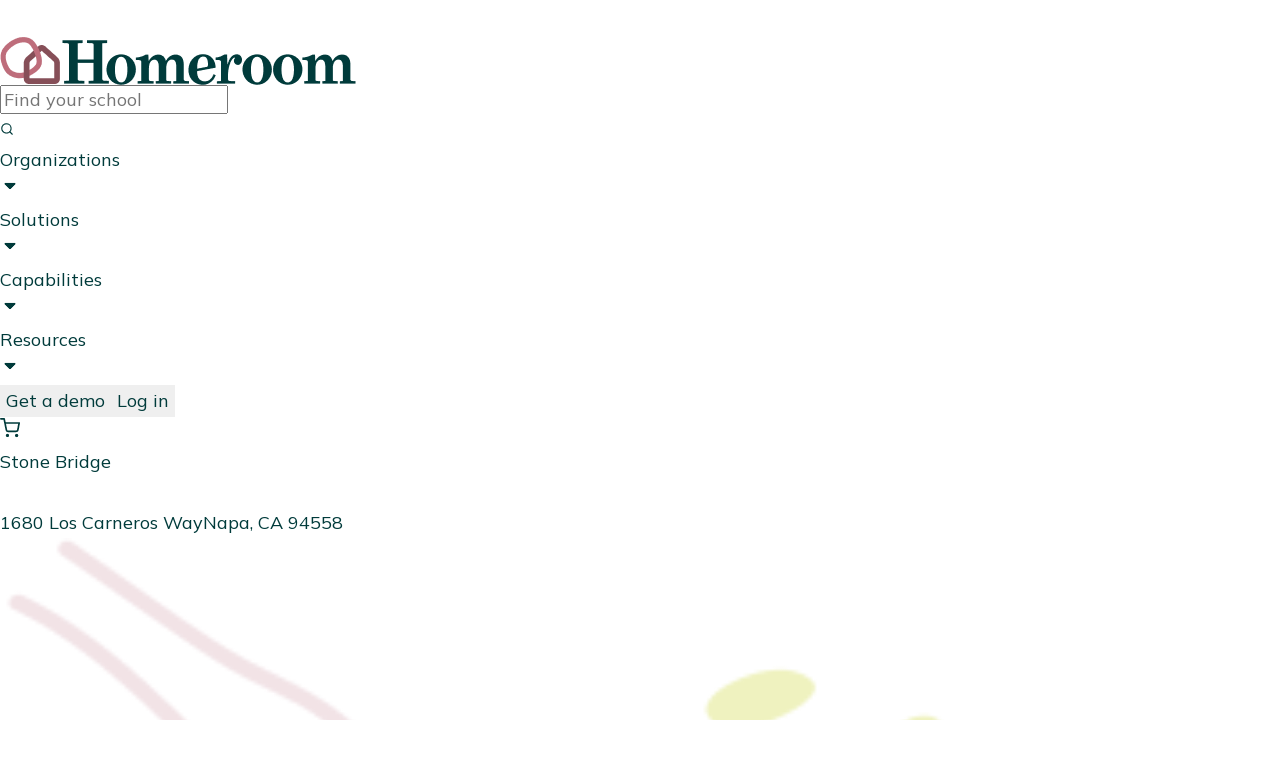

--- FILE ---
content_type: text/html; charset=utf-8
request_url: https://www.homeroom.com/sites/stone-bridge-napa
body_size: 5346
content:
<!DOCTYPE html><html lang="en-US" data-wf-domain="info.homeroom.com" data-wf-page="667e56af36564aaa01e7bb29" data-wf-site="667af2d4e1e3a80bc858883b" data-wf-locale="en" class="wf-loading wf-oswald-n2-loading wf-oswald-n3-loading wf-oswald-n4-loading wf-oswald-n5-loading wf-oswald-n6-loading wf-oswald-n7-loading wf-inconsolata-n4-loading wf-inconsolata-n7-loading wf-mulish-n4-loading wf-mulish-n5-loading wf-mulish-n6-loading wf-mulish-n7-loading w-mod-js" style="--app-height: 718px;"><head>
<meta content="ie=edge" http-equiv="x-ua-compatible">
<meta name="keywords" content="after school,kids,enrichment,clasess,coordinators,PTA,ASP,parents,vendors">
<meta name="viewport" content="width=device-width,initial-scale=1,maximum-scale=1,user-scalable=0">
<meta charset="utf-8"><title>After school enrichment programs made easy</title><meta content="Homeroom is comprehensive software solution for schools to manage afterschool programs, summer camps, enrichment clubs, and extended day care. Streamline enrollment, maintain accurate rosters, and ensure proper billing with Homeroom’s easy-to-use platform. Watch the video or get a demo today!" name="description"><meta content="Homeroom" property="og:title"><meta content="Homeroom is comprehensive software solution for schools to manage afterschool programs, summer camps, enrichment clubs, and extended day care. Streamline enrollment, maintain accurate rosters, and ensure proper billing with Homeroom’s easy-to-use platform. Watch the video or get a demo today!" property="og:description"><meta content="Homeroom" property="twitter:title"><meta content="Homeroom is comprehensive software solution for schools to manage afterschool programs, summer camps, enrichment clubs, and extended day care. Streamline enrollment, maintain accurate rosters, and ensure proper billing with Homeroom’s easy-to-use platform. Watch the video or get a demo today!" property="twitter:description"><meta property="og:type" content="website"><meta content="summary_large_image" name="twitter:card"><meta content="width=device-width,initial-scale=1" name="viewport"><link href="https://cdn.prod.website-files.com/667af2d4e1e3a80bc858883b/css/homeroominfo.webflow.ea363adf5.min.css" rel="stylesheet"><link href="https://fonts.googleapis.com" rel="preconnect"><link href="https://fonts.gstatic.com" rel="preconnect" crossorigin="anonymous"><link rel="stylesheet" href="https://fonts.googleapis.com/css?family=Oswald:200,300,400,500,600,700%7CInconsolata:400,700%7CMulish:regular,500,600,700" media="all"><link href="https://cdn.prod.website-files.com/667af2d4e1e3a80bc858883b/668570daa3147fdffcf2975e_favicon.png" rel="shortcut icon" type="image/x-icon"><link href="https://cdn.prod.website-files.com/667af2d4e1e3a80bc858883b/668515ee9ec1eef4378a7835_webclip.png" rel="apple-touch-icon"><style>
:root {
    --swiper-theme-color: var(--green);
  }

  body {
    -webkit-font-smoothing: antialiased;
    -moz-osx-font-smoothing: grayscale;
  }

  a.w-webflow-badge {
    display: none !important;
  }

  /* CMS Post Content */
  .u-post-content > *:first-child {
    margin-top: 0;
  }

  .u-post-content > *:last-child {
    margin-bottom: 0;
  }

  .u-post-content blockquote:before {
    content: " ";
    background-image: url("data:image/svg+xml,%3csvg xmlns='http://www.w3.org/2000/svg' width='70' height='57' fill='none' viewBox='0 0 70 57'%3e%3cpath fill='%23BF6E7C' d='M0 57V37.93c0-7.125 1.239-13.691 3.717-19.698C6.195 12.224 10.393 6.147 16.313 0L27.05 8.592c-4.405 4.61-7.502 8.871-9.292 12.783-1.79 3.912-2.684 8.103-2.684 12.574L8.673 27.87h20.236V57H0Zm41.091 0V37.93c0-7.125 1.24-13.691 3.717-19.698C47.286 12.224 51.485 6.147 57.404 0l10.738 8.592c-4.405 4.61-7.503 8.871-9.292 12.783-1.79 3.912-2.685 8.103-2.685 12.574l-6.401-6.078H70V57H41.091Z'/%3e%3c/svg%3e");
    width: 2.5rem;
    height: 2.5rem;
    margin-top: -12px;
    flex-shrink: 0;
    display: block;
    background-repeat: no-repeat;
    background-position: center;
    background-size: contain;
  }
  
  @media (max-width: 768px) {
    .u-post-content blockquote {
      flex-direction: column;
    }
    
    .u-post-content blockquote:before {
      width: 2rem;
      height: 2rem;
    }
  }
  /* End CMS Post Content */

  .shape-clipping-1 {
    clip-path: polygon(
      1.853% 73.66%, 1.853% 73.66%, 1.277% 71.922%, 0.872% 70.169%, 0.629% 68.403%, 0.539% 66.632%, 0.593% 64.859%, 0.782% 63.09%, 1.096% 61.331%, 1.527% 59.585%, 2.065% 57.858%, 2.7% 56.155%, 2.7% 56.155%, 3.304% 54.659%, 3.903% 53.165%, 4.491% 51.671%, 5.059% 50.172%, 5.598% 48.667%, 6.101% 47.152%, 6.558% 45.624%, 6.963% 44.08%, 7.307% 42.516%, 7.581% 40.93%, 7.581% 40.93%, 7.755% 39.62%, 7.917% 38.307%, 8.078% 36.995%, 8.249% 35.685%, 8.442% 34.379%, 8.668% 33.08%, 8.938% 31.789%, 9.265% 30.508%, 9.658% 29.24%, 10.131% 27.986%, 10.131% 27.986%, 11.175% 25.881%, 12.447% 23.92%, 13.921% 22.093%, 15.567% 20.393%, 17.359% 18.81%, 19.27% 17.338%, 21.273% 15.966%, 23.339% 14.686%, 25.442% 13.491%, 27.555% 12.37%, 27.555% 12.37%, 30.479% 10.75%, 33.485% 9.063%, 36.568% 7.368%, 39.722% 5.726%, 42.944% 4.194%, 46.227% 2.832%, 49.567% 1.698%, 52.958% 0.852%, 56.396% 0.353%, 59.876% 0.259%, 59.876% 0.259%, 63.3% 0.65%, 66.831% 1.548%, 70.415% 2.901%, 73.999% 4.656%, 77.53% 6.758%, 80.953% 9.156%, 84.217% 11.797%, 87.266% 14.626%, 90.048% 17.591%, 92.51% 20.639%, 92.51% 20.639%, 94.37% 23.415%, 95.935% 26.314%, 97.223% 29.318%, 98.252% 32.409%, 99.039% 35.571%, 99.604% 38.786%, 99.964% 42.036%, 100.138% 45.304%, 100.144% 48.573%, 100% 51.826%, 100% 51.826%, 99.761% 54.619%, 99.416% 57.403%, 98.965% 60.167%, 98.414% 62.902%, 97.765% 65.596%, 97.021% 68.24%, 96.186% 70.822%, 95.262% 73.334%, 94.253% 75.764%, 93.162% 78.103%, 93.162% 78.103%, 91.822% 80.635%, 90.318% 83.091%, 88.649% 85.449%, 86.814% 87.685%, 84.811% 89.775%, 82.64% 91.697%, 80.298% 93.428%, 77.785% 94.943%, 75.098% 96.22%, 72.238% 97.235%, 72.238% 97.235%, 70.127% 97.857%, 67.972% 98.398%, 65.778% 98.86%, 63.551% 99.244%, 61.295% 99.552%, 59.015% 99.785%, 56.715% 99.945%, 54.4% 100.033%, 52.075% 100.051%, 49.745% 100%, 49.745% 100%, 47.047% 99.857%, 44.356% 99.627%, 41.678% 99.312%, 39.022% 98.913%, 36.394% 98.434%, 33.803% 97.877%, 31.255% 97.244%, 28.758% 96.537%, 26.319% 95.759%, 23.946% 94.912%, 23.946% 94.912%, 21.042% 93.646%, 18.236% 92.142%, 15.55% 90.419%, 13.004% 88.494%, 10.619% 86.384%, 8.417% 84.105%, 6.418% 81.676%, 4.644% 79.114%, 3.115% 76.436%, 1.853% 73.659%
    );
    -webkit-clip-path: polygon(
      1.853% 73.66%, 1.853% 73.66%, 1.277% 71.922%, 0.872% 70.169%, 0.629% 68.403%, 0.539% 66.632%, 0.593% 64.859%, 0.782% 63.09%, 1.096% 61.331%, 1.527% 59.585%, 2.065% 57.858%, 2.7% 56.155%, 2.7% 56.155%, 3.304% 54.659%, 3.903% 53.165%, 4.491% 51.671%, 5.059% 50.172%, 5.598% 48.667%, 6.101% 47.152%, 6.558% 45.624%, 6.963% 44.08%, 7.307% 42.516%, 7.581% 40.93%, 7.581% 40.93%, 7.755% 39.62%, 7.917% 38.307%, 8.078% 36.995%, 8.249% 35.685%, 8.442% 34.379%, 8.668% 33.08%, 8.938% 31.789%, 9.265% 30.508%, 9.658% 29.24%, 10.131% 27.986%, 10.131% 27.986%, 11.175% 25.881%, 12.447% 23.92%, 13.921% 22.093%, 15.567% 20.393%, 17.359% 18.81%, 19.27% 17.338%, 21.273% 15.966%, 23.339% 14.686%, 25.442% 13.491%, 27.555% 12.37%, 27.555% 12.37%, 30.479% 10.75%, 33.485% 9.063%, 36.568% 7.368%, 39.722% 5.726%, 42.944% 4.194%, 46.227% 2.832%, 49.567% 1.698%, 52.958% 0.852%, 56.396% 0.353%, 59.876% 0.259%, 59.876% 0.259%, 63.3% 0.65%, 66.831% 1.548%, 70.415% 2.901%, 73.999% 4.656%, 77.53% 6.758%, 80.953% 9.156%, 84.217% 11.797%, 87.266% 14.626%, 90.048% 17.591%, 92.51% 20.639%, 92.51% 20.639%, 94.37% 23.415%, 95.935% 26.314%, 97.223% 29.318%, 98.252% 32.409%, 99.039% 35.571%, 99.604% 38.786%, 99.964% 42.036%, 100.138% 45.304%, 100.144% 48.573%, 100% 51.826%, 100% 51.826%, 99.761% 54.619%, 99.416% 57.403%, 98.965% 60.167%, 98.414% 62.902%, 97.765% 65.596%, 97.021% 68.24%, 96.186% 70.822%, 95.262% 73.334%, 94.253% 75.764%, 93.162% 78.103%, 93.162% 78.103%, 91.822% 80.635%, 90.318% 83.091%, 88.649% 85.449%, 86.814% 87.685%, 84.811% 89.775%, 82.64% 91.697%, 80.298% 93.428%, 77.785% 94.943%, 75.098% 96.22%, 72.238% 97.235%, 72.238% 97.235%, 70.127% 97.857%, 67.972% 98.398%, 65.778% 98.86%, 63.551% 99.244%, 61.295% 99.552%, 59.015% 99.785%, 56.715% 99.945%, 54.4% 100.033%, 52.075% 100.051%, 49.745% 100%, 49.745% 100%, 47.047% 99.857%, 44.356% 99.627%, 41.678% 99.312%, 39.022% 98.913%, 36.394% 98.434%, 33.803% 97.877%, 31.255% 97.244%, 28.758% 96.537%, 26.319% 95.759%, 23.946% 94.912%, 23.946% 94.912%, 21.042% 93.646%, 18.236% 92.142%, 15.55% 90.419%, 13.004% 88.494%, 10.619% 86.384%, 8.417% 84.105%, 6.418% 81.676%, 4.644% 79.114%, 3.115% 76.436%, 1.853% 73.659%
    );
  }
</style><style>
.floating-feature, .floating-feature--no-border {
    animation-name: swing-x;
    animation-duration: 6s;
    animation-iteration-count: infinite;
  }

  @keyframes swing-x {
    0% {
      transform: translateY(0%);
      animation-timing-function: ease-out;
    }
    33% {
      transform: translateY(5px);
    }
    66% {
      transform: translateY(-5px);
      animation-timing-function: ease-in;
    }
    100% {
      transform: translateY(0%);
      animation-timing-function: ease-out;
    }
  }
</style>
<meta name="viewport" content="width=device-width,initial-scale=1,maximum-scale=1,user-scalable=0">
<link rel="preconnect" href="https://fonts.googleapis.com">
<link rel="preconnect" href="https://fonts.gstatic.com" crossorigin="">
<link rel="preload" href="https://fonts.googleapis.com/css?family=Poppins:300,500|Montserrat|Mulish:300,400,600,700,900|Oooh+Baby&amp;display=swap" as="style" onload="this.onload=null,this.rel=&quot;stylesheet&quot;">
<link rel="preload" href="https://fonts.googleapis.com/icon?family=Material+Icons&amp;display=swap" as="style" onload="this.onload=null,this.rel=&quot;stylesheet&quot;">
<link rel="stylesheet" href="https://cdnjs.cloudflare.com/ajax/libs/paymentfont/1.1.2/css/paymentfont.min.css" as="style" onload="this.onload=null,this.rel=&quot;stylesheet&quot;">
<style data-styled="active" data-styled-version="5.2.1"></style><link href="/assets/images/Favicon.ba3f3ab38f6b023f966b.png" rel="icon" sizes="16x16" type="image/png" data-react-helmet="true"><meta name="description" content="Homeroom is comprehensive software solution for schools to manage afterschool programs, summer camps, enrichment clubs, and extended day care. Streamline enrollment, maintain accurate rosters, and ensure proper billing with Homeroom’s easy-to-use platform. Watch the video or get a demo today!" data-react-helmet="true"><meta name="supported-color-schemes" data-react-helmet="true"><meta property="og:title" content="After school enrichment programs made easy" data-react-helmet="true"><meta property="og:description" content="Homeroom is comprehensive software solution for schools to manage afterschool programs, summer camps, enrichment clubs, and extended day care. Streamline enrollment, maintain accurate rosters, and ensure proper billing with Homeroom’s easy-to-use platform. Watch the video or get a demo today!" data-react-helmet="true"><meta property="og:image" content="/assets/images/brandmark.a1e777175d32a3a56dc0.svg" data-react-helmet="true"><meta property="og:url" content="/" data-react-helmet="true"><meta name="twitter:card" content="summary_large_image" data-react-helmet="true"></head>
<body>



<div id="fb-root"></div>


<div id="root"><div id="wrapper"><div class="sc-fubCfw kIzNOE"><div class="sc-fubCfw sc-pFZIQ hVJqoc"><svg xmlns="http://www.w3.org/2000/svg" width="28" height="28" viewBox="0 0 24 24" fill="none" stroke="white" stroke-width="2" stroke-linecap="round" stroke-linejoin="round" style="transform: scaleX(-1);"><path d="M21 11.5a8.38 8.38 0 0 1-.9 3.8 8.5 8.5 0 0 1-7.6 4.7 8.38 8.38 0 0 1-3.8-.9L3 21l1.9-5.7a8.38 8.38 0 0 1-.9-3.8 8.5 8.5 0 0 1 4.7-7.6 8.38 8.38 0 0 1 3.8-.9h.5a8.48 8.48 0 0 1 8 8v.5z"></path></svg></div></div><div class="sc-fubCfw eWMocg"><div class="sc-fubCfw sc-pFZIQ blPKKk"><div class="sc-kEjbxe fjjyRk" style="opacity: 0;"></div></div><div class="sc-fubCfw gipQow"><div class="sc-fubCfw sc-jrAGrp gWwiON"></div></div><div class="sc-fubCfw sc-jrAGrp jVgJDw"><div class="sc-fubCfw sc-jrAGrp hwlACA"><div class="sc-fubCfw sc-pFZIQ fPJUuI"><a href="/" class="sc-hHftDr jXsGUk"><img src="/assets/images/logo.d87ab921bda6c104ae43.png" class="sc-dmlrTW icaLrh" style="object-fit: contain; object-position: left center;"></a><div class="sc-fubCfw sc-jrAGrp eVezVo"><div style="min-height: 100%; width: 100%;"><div data-test="Input" class="sc-fubCfw sc-pFZIQ sc-bqyKva kRVxv iwBmYy"><input spellcheck="false" placeholder="Find your school" class="sc-kstrdz eXoJpW" value=""><div class="sc-fubCfw kpixDA"><svg xmlns="http://www.w3.org/2000/svg" width="14" height="14" viewBox="0 0 24 24" fill="none" stroke="#003b3b" stroke-width="2" stroke-linecap="round" stroke-linejoin="round" alt="Search"><circle cx="11" cy="11" r="8"></circle><line x1="21" y1="21" x2="16.65" y2="16.65"></line></svg></div></div></div></div><div class="sc-fubCfw sc-jrAGrp izGmDM"></div><div class="sc-fubCfw sc-pFZIQ eUdUyw"></div><div class="sc-fubCfw sc-jrAGrp iEcFlE"><div style="min-height: 100%; width: 100%;"><div data-test="Menu(Organizations)" class="sc-fubCfw sc-pFZIQ jOmVsr"><div class="sc-fubCfw sc-pFZIQ kNRBtU"><span data-test="Link(Organizations)" class="sc-dIUggk lgSuCP">Organizations</span></div><div class="sc-fubCfw esBlxs"><svg width="20" height="20" viewBox="0 0 18 18" stroke="#003b3b" stroke-width="1" stroke-linejoin="round" xmlns="http://www.w3.org/2000/svg"><g fill="currentColor"><path d="M4.5 6.75L9 11.25L13.5 6.75"></path><path d="M4.5 6.75L9 11.25L13.5 6.75"></path><path d="M4.5 6.75H13.5"></path></g></svg></div></div></div></div><div class="sc-fubCfw sc-jrAGrp iEcFlE"><div style="min-height: 100%; width: 100%;"><div data-test="Menu(Solutions)" class="sc-fubCfw sc-pFZIQ jOmVsr"><div class="sc-fubCfw sc-pFZIQ kNRBtU"><span data-test="Link(Solutions)" class="sc-dIUggk lgSuCP">Solutions</span></div><div class="sc-fubCfw esBlxs"><svg width="20" height="20" viewBox="0 0 18 18" stroke="#003b3b" stroke-width="1" stroke-linejoin="round" xmlns="http://www.w3.org/2000/svg"><g fill="currentColor"><path d="M4.5 6.75L9 11.25L13.5 6.75"></path><path d="M4.5 6.75L9 11.25L13.5 6.75"></path><path d="M4.5 6.75H13.5"></path></g></svg></div></div></div></div><div class="sc-fubCfw sc-jrAGrp iEcFlE"><div style="min-height: 100%; width: 100%;"><div data-test="Menu(Capabilities)" class="sc-fubCfw sc-pFZIQ jOmVsr"><div class="sc-fubCfw sc-pFZIQ kNRBtU"><span data-test="Link(Capabilities)" class="sc-dIUggk lgSuCP">Capabilities</span></div><div class="sc-fubCfw esBlxs"><svg width="20" height="20" viewBox="0 0 18 18" stroke="#003b3b" stroke-width="1" stroke-linejoin="round" xmlns="http://www.w3.org/2000/svg"><g fill="currentColor"><path d="M4.5 6.75L9 11.25L13.5 6.75"></path><path d="M4.5 6.75L9 11.25L13.5 6.75"></path><path d="M4.5 6.75H13.5"></path></g></svg></div></div></div></div><div class="sc-fubCfw sc-jrAGrp iEcFlE"><div style="min-height: 100%; width: 100%;"><div data-test="Menu(Resources)" class="sc-fubCfw sc-pFZIQ jOmVsr"><div class="sc-fubCfw sc-pFZIQ kNRBtU"><span data-test="Link(Resources)" class="sc-dIUggk lgSuCP">Resources</span></div><div class="sc-fubCfw esBlxs"><svg width="20" height="20" viewBox="0 0 18 18" stroke="#003b3b" stroke-width="1" stroke-linejoin="round" xmlns="http://www.w3.org/2000/svg"><g fill="currentColor"><path d="M4.5 6.75L9 11.25L13.5 6.75"></path><path d="M4.5 6.75L9 11.25L13.5 6.75"></path><path d="M4.5 6.75H13.5"></path></g></svg></div></div></div></div><div class="sc-fubCfw kbOpCU"></div><div class="sc-fubCfw sc-pFZIQ gHSmsj"><a href="https://meetings.hubspot.com/homeroom/book-a-demo?utm_campaign=Demos%20Scheduled&amp;utm_source=Direct" class="sc-hHftDr eZPMev"><button class="sc-dQppl kqFIxv"><span>Get a demo</span></button></a><a href="/login" class="sc-hHftDr eZPMev"><button class="sc-dQppl fxaWRE"><span>Log in</span></button></a></div><div class="sc-fubCfw sc-pFZIQ bPJZDI"><a href="/checkout" class="sc-hHftDr efbpWC"><div class="sc-fubCfw kAGjIw"><svg xmlns="http://www.w3.org/2000/svg" width="20" height="20" viewBox="0 0 24 24" fill="none" stroke="currentcolor" stroke-width="2" stroke-linecap="round" stroke-linejoin="round" alt="Checkout"><circle cx="9" cy="21" r="1"></circle><circle cx="20" cy="21" r="1"></circle><path d="M1 1h4l2.68 13.39a2 2 0 0 0 2 1.61h9.72a2 2 0 0 0 2-1.61L23 6H6"></path></svg></div></a></div></div></div><div class="sc-fubCfw sc-pFZIQ jtTlrY"><div class="sc-fubCfw jHTDYw"><div id="Page" data-test="Page" class="sc-fubCfw sc-jrAGrp fczwUs"><div class="sc-fubCfw bRNAKE"></div><div class="sc-fubCfw sc-jrAGrp cnuZDw"><div class="sc-fubCfw sc-jrAGrp egUHxo"><span class="sc-bdfBwQ iVeyBY">Stone Bridge</span><div class="sc-fubCfw fwNfgg"></div><div class="sc-fubCfw sc-pFZIQ bPJZDI"><div class="sc-fubCfw hWpqds"><svg xmlns="http://www.w3.org/2000/svg" width="22" height="22" viewBox="0 0 24 24" fill="none" stroke="#fff" stroke-width="2" stroke-linecap="round" stroke-linejoin="round" alt="MapPin"><path d="M21 10c0 7-9 13-9 13s-9-6-9-13a9 9 0 0 1 18 0z"></path><circle cx="12" cy="10" r="3"></circle></svg></div><a href="https://www.google.com/maps/search/?api=1&amp;query=1680%20Los%20Carneros%20Way%20Napa,%20CA%2094558" target="_blank" style="text-decoration: underline rgb(255, 255, 255);"><div class="sc-fubCfw sc-jrAGrp gShluQ"><span class="sc-bdfBwQ bhWMUR">1680 Los Carneros Way</span><span class="sc-bdfBwQ bhWMUR">Napa, CA 94558</span></div></a><div class="sc-fubCfw fwNfgg"></div><div class="sc-fubCfw sc-jrAGrp SOqSA"><img src="/assets/images/site.4e86dc30a7c3144c02fb.png" style="width: 100%;"></div></div></div></div><div class="sc-fubCfw sc-jrAGrp bCKYyQ"><div class="sc-fubCfw sc-jrAGrp jKyZiA"><div class="sc-fubCfw sc-pFZIQ kKaIIo"><span class="sc-bdfBwQ RXMkP">Stone Bridge doesn't have any  activities ready for enrollment. Check back soon or let us know if something is missing!</span></div></div></div><div class="sc-fubCfw sc-jrAGrp iKMTYY"><div class="sc-fubCfw sc-pFZIQ bhVKAo"><img src="/assets/images/logo-image-only-white.455668d9b9ef22ccb637.png" class="sc-dmlrTW lfFBnK"><div class="sc-fubCfw sc-pFZIQ jblRwU"></div><div class="sc-fubCfw sc-jrAGrp gShluQ"><div class="sc-fubCfw sc-jrAGrp bbwVmk"><div class="sc-fubCfw sc-pFZIQ ZHujc"><span class="sc-bdfBwQ hlaJbx">Company</span><span class="sc-bdfBwQ cuXCQz">Product</span></div><div class="sc-fubCfw sc-pFZIQ exNWCM"><a data-test="Link(About Us)" href="https://www.homeroom.com/about/about-us" class="sc-hHftDr eIGiwT">About Us</a><a data-test="Link(Request demo)" href="https://meetings.hubspot.com/homeroom/book-a-demo?utm_campaign=Demos%20Scheduled&amp;utm_source=Direct" class="sc-hHftDr kDMlcN">Request demo</a></div><div class="sc-fubCfw sc-pFZIQ exNWCM"><a data-test="Link(Blog)" href="https://www.homeroom.com/about/resources/blog" class="sc-hHftDr eIGiwT">Blog</a><a data-test="Link(Pricing)" href="https://www.homeroom.com/about/resources/pricing" class="sc-hHftDr kDMlcN">Pricing</a></div><div class="sc-fubCfw sc-pFZIQ exNWCM"><a data-test="Link(Careers)" href="https://www.homeroom.com/about/careers" class="sc-hHftDr eIGiwT">Careers</a><a data-test="Link(Support)" href="https://www.homeroom.com/about/support" class="sc-hHftDr kDMlcN">Support</a></div></div><div class="sc-fubCfw sc-pFZIQ gtNCmQ"><a target="_blank" rel="noopener noreferrer" href="https://instagram.com/joinhomeroom" class="sc-hHftDr jXsGUk"><div class="sc-fubCfw esBlxs"><svg width="20" height="20" viewBox="0 0 18 18" stroke="#003b3b" stroke-width="1" stroke-linecap="round" stroke-linejoin="round" xmlns="http://www.w3.org/2000/svg"><g fill="currentColor"><path d="M12.7502 1.5H5.25018C3.17912 1.5 1.50018 3.17893 1.50018 5.25V12.75C1.50018 14.8211 3.17912 16.5 5.25018 16.5H12.7502C14.8213 16.5 16.5002 14.8211 16.5002 12.75V5.25C16.5002 3.17893 14.8213 1.5 12.7502 1.5Z" fill="white"></path><path d="M12.0001 8.52748C12.0926 9.15167 11.986 9.78914 11.6954 10.3492C11.4048 10.9093 10.9449 11.3635 10.3813 11.6472C9.81767 11.9309 9.17892 12.0297 8.55593 11.9294C7.93293 11.8292 7.35741 11.535 6.91121 11.0889C6.46502 10.6427 6.17088 10.0671 6.07064 9.44414C5.97039 8.82115 6.06913 8.1824 6.35283 7.61876C6.63653 7.05512 7.09073 6.59529 7.65082 6.30466C8.21092 6.01404 8.8484 5.90742 9.47259 5.99998C10.1093 6.0944 10.6987 6.39108 11.1539 6.84621C11.609 7.30134 11.9057 7.89079 12.0001 8.52748Z" fill="#5C363C"></path><path d="M13.1251 4.875H13.1334" stroke="#5C363C" stroke-linecap="round" stroke-linejoin="round"></path></g></svg></div></a><a target="_blank" rel="noopener noreferrer" href="https://www.facebook.com/joinhomeroom" class="sc-hHftDr jXsGUk"><div class="sc-fubCfw esBlxs"><svg xmlns="http://www.w3.org/2000/svg" width="20" height="20" viewBox="0 0 24 24" fill="#fff" stroke="#003b3b" stroke-width="0" stroke-linecap="round" stroke-linejoin="round" alt="Facebook"><path d="M18 2h-3a5 5 0 0 0-5 5v3H7v4h3v8h4v-8h3l1-4h-4V7a1 1 0 0 1 1-1h3z"></path></svg></div></a><a target="_blank" rel="noopener noreferrer" href="https://www.linkedin.com/company/homeroom-enrichment" class="sc-hHftDr jXsGUk"><div class="sc-fubCfw esBlxs"><svg xmlns="http://www.w3.org/2000/svg" width="20" height="20" viewBox="0 0 24 24" fill="#fff" stroke="#003b3b" stroke-width="0" stroke-linecap="round" stroke-linejoin="round" alt="Linkedin"><path d="M16 8a6 6 0 0 1 6 6v7h-4v-7a2 2 0 0 0-2-2 2 2 0 0 0-2 2v7h-4v-7a6 6 0 0 1 6-6z"></path><rect x="2" y="9" width="4" height="12"></rect><circle cx="4" cy="4" r="2"></circle></svg></div></a><a target="_blank" rel="noopener noreferrer" href="https://twitter.com/joinhomeroom" class="sc-hHftDr jXsGUk"><div class="sc-fubCfw esBlxs"><svg xmlns="http://www.w3.org/2000/svg" width="20" height="20" viewBox="0 0 24 24" fill="#fff" stroke="#003b3b" stroke-width="0" stroke-linecap="round" stroke-linejoin="round" alt="Twitter"><path d="M23 3a10.9 10.9 0 0 1-3.14 1.53 4.48 4.48 0 0 0-7.86 3v1A10.66 10.66 0 0 1 3 4s-4 9 5 13a11.64 11.64 0 0 1-7 2c9 5 20 0 20-11.5a4.5 4.5 0 0 0-.08-.83A7.72 7.72 0 0 0 23 3z"></path></svg></div></a></div></div></div><div class="sc-fubCfw sc-pFZIQ dZLJGM"><a data-test="Link(Privacy policy)" href="https://www.homeroom.com/about/privacy" class="sc-hHftDr eIwbUv">Privacy policy</a><a data-test="Link(Terms of use)" href="https://www.homeroom.com/about/tou" class="sc-hHftDr eIwbUv">Terms of use</a></div></div></div><div class="sc-fubCfw gywmGo"><div class="sc-fubCfw fa-dHVs"></div></div><div class="sc-fubCfw lbjkRY"><div class="sc-fubCfw xqQVI"></div></div></div></div></div></div></div></div><style>#root {overflow: hidden!important}</style></body></html>